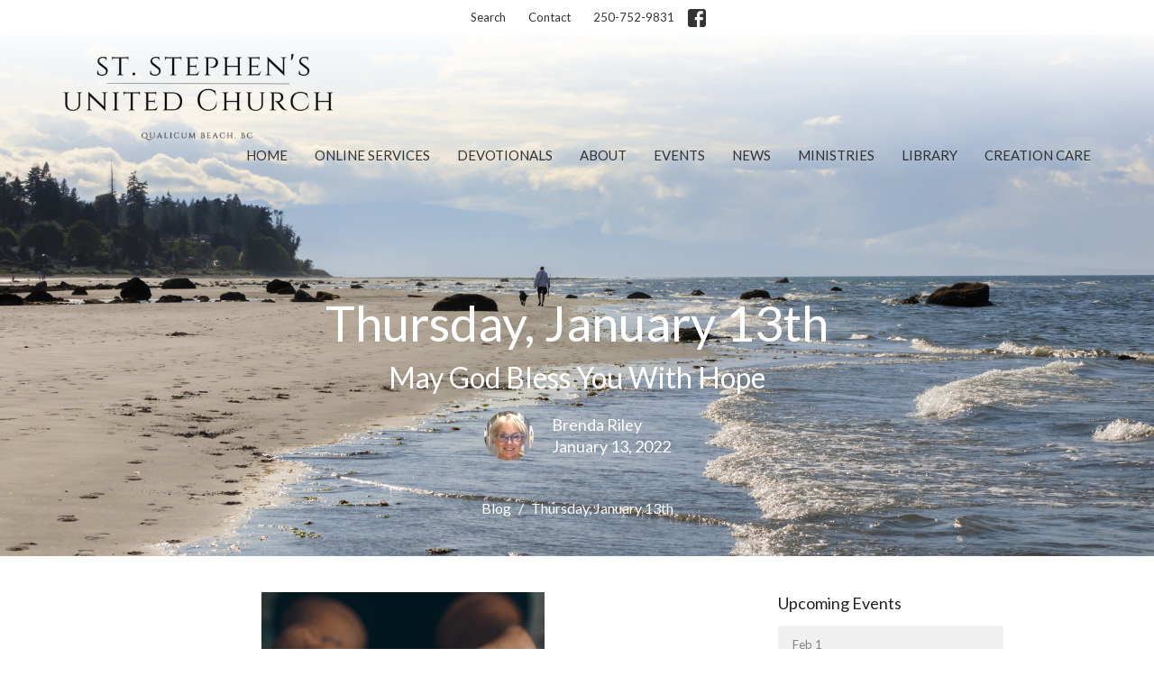

--- FILE ---
content_type: text/html; charset=utf-8
request_url: https://www.ststephensucqualicum.ca/blog/thursday-january-13th
body_size: 32739
content:
<!DOCTYPE html>
<html lang="en">
  <head>
  <meta charset="UTF-8">
  <meta content="IE=edge,chrome=1" http-equiv="X-UA-Compatible"/>
  <meta content="width=device-width, initial-scale=1.0" name="viewport"/>
  <meta content="St. Stephen&#39;s United Church" name="author"/>
  <title>
    Blog | St. Stephen&#39;s United Church
  </title>
  <meta content="St. Stephen&#39;s United Church in Qualicum Beach, BC, Church in Qualicum Beach, Christian, Worship Services, Church Service in Qualicum Beach
" name="keywords" />
      <meta name="description" content="Last week I listened to a friend recall her humanitarian visit to Nicaragua in the 1970’s, when she was in her 20’s,  prior to the revolution led by the Sandinista National Liberation Front.  Upon her return she spoke of her experience to many United Churches on the island.  Her memories of the..." />

    <meta name="robots" content="index,follow" />
  
  <!-- social meta start -->
  <meta property="og:site_name" content="St. Stephen&#39;s United Church" />
  <meta property="og:title" content="Thursday, January 13th" />
  <meta property="og:url" content="https://www.ststephensucqualicum.ca/blog/thursday-january-13th"/>
  <meta property="og:type" content="article" />
  <meta property="og:description" content="Last week I listened to a friend recall her humanitarian visit to Nicaragua in the 1970’s, when she was in her 20’s,  prior to the revolution led by the Sandinista National Liberation Front.  Upon her return she spoke of her experience to many United Churches on the island.  Her memories of the..." />
      <meta property="og:image" content="https://dq5pwpg1q8ru0.cloudfront.net/2022/01/13/13/16/25/058078c1-897f-4fe7-9895-78c94e269919/ronak-valobobhai-4qHWTuP_RLw-unsplash.jpg" />
    <meta property="og:image:width" content="1200" />
    <meta property="og:image:height" content="1500" />
  <meta itemprop="name" content="Thursday, January 13th">
<!-- social meta end -->

  <link href="https://dq5pwpg1q8ru0.cloudfront.net/2020/10/29/13/13/54/8812e690-cf57-47dc-9c1d-167d013c7f4e/18_02_16_792_none.ico" rel="shortcut icon" type="image/x-icon" />
  <meta name="csrf-param" content="authenticity_token" />
<meta name="csrf-token" content="Bf/MsbN6FxQNaIh7n68sltUllYpdUTAK03lEzr6+PTWpNoNk8lFaB3cZV3Qyz6YizWK0rfsGWs7n8/h2dJ9VDQ==" />

  <link rel="preconnect" href="https://fonts.gstatic.com/" crossorigin>
  <link rel="preload" href="/fonts/fontawesome/webfont.woff?v=3.2.1" as="font" type="font/woff" crossorigin>

  <link rel="stylesheet" media="all" href="/themes/stylesheet.css?timestamp=2026-01-30+19%3A06%3A07+-0800" />
  <link rel="stylesheet" media="print" href="https://dq5pwpg1q8ru0.cloudfront.net/assets/print-c1b49d74baf454d41a08041bb7881e34979fe0b297fba593578d70ec8cc515fd.css" />

	<link href="https://fonts.googleapis.com/css?family=Lato:400,400i,700,700i|Lato:400,400i,700,700i&amp;display=swap" rel="stylesheet" type="text/css" async="async" />
  

  <script src="https://dq5pwpg1q8ru0.cloudfront.net/assets/application-baedfe927b756976bd996cb2c71963c5d82c94e444650affbb4162574b24b761.js"></script>
  <script src="https://dq5pwpg1q8ru0.cloudfront.net/packs/js/application-48235911dc1b5b550236.js"></script>
  <script src="https://cdnjs.cloudflare.com/ajax/libs/handlebars.js/4.7.7/handlebars.min.js" defer="defer"></script>


  <!--[if lt IE 9]>
  <script src="https://dq5pwpg1q8ru0.cloudfront.net/javascripts/html5shiv.js"></script>
  <script src="https://dq5pwpg1q8ru0.cloudfront.net/javascripts/respond.min.js"></script>
  <![endif]-->


      <script>
        var _gaq = _gaq || [];
        _gaq.push(['_setAccount', 'UA-44035546-11']);
        _gaq.push(['_trackPageview']);

          // rollup tracker
          _gaq.push(['rollupTracker._setAccount','UA-18858190-52']);
          _gaq.push(['rollupTracker._trackPageview']);

        (function() {
          var ga = document.createElement('script'); ga.type = 'text/javascript'; ga.async = true;
          ga.src = ('https:' == document.location.protocol ? 'https://ssl' : 'http://www') + '.google-analytics.com/ga.js';
          var s = document.getElementsByTagName('script')[0]; s.parentNode.insertBefore(ga, s);
        })();
      </script>


  


</head>

  <body class=" body_blog_post_822      relative d-flex flex-column">
      <div class="d-flex ">
        <div class="site-content-container">
    

  <div class="system">
  </div>

  <div id="top-menus-container">
    <div id="top-menus">
  <div id="alert-container">
  </div>


  <div class="js-menus pos pos-t-0 pos-l-0 w-100 z-index-1 js-main-menu-opaque bg-gradient-default bg-none z-index-navbar">
      <nav class="header-layout-topbar relative px-1 bg-white  %>">
    <div class="pos pos-cover bg-white " style=""></div>
    <ul class="topbar-nav topbar-center ">




        <li class="mr-2">
          
        </li>



        <li>
          <a class="btn btn-link-dark btn-sm" href="/search">Search</a>
        </li>

          <li class="topbar-menu-item hidden-xs">
              <a class="btn btn-link-dark btn-sm" href="/contact">Contact</a>
          </li>


        <li>
          <a class="btn btn-link-dark btn-sm" href="tel:1-250-752-9831">250-752-9831</a>
        </li>

          
  <li class="social-icon-list-item ">
    <a class="svg-link social-icon-link" target="_blank" href="https://www.facebook.com/pages/St-Stephens-United-Church/304690496313599">
      <svg xmlns="http://www.w3.org/2000/svg" xmlns:xlink="http://www.w3.org/1999/xlink" x="0px" y="0px" width="24" height="24" viewBox="0 0 24 24" style="enable-background:new 0 0 24 24;" xml:space="preserve" class="social-icon-svg topbar-svg-sm"><title>Facebook Icon</title>
<path d="M24,0v24H0V0H24z M20,2.7h-3.3c-2.5,0-4.7,2.1-4.7,4.7v3.3H9.3v4H12V24h4v-9.3h4v-4h-4V8c0-0.8,0.5-1.3,1.3-1.3H20V2.7z"></path>
</svg>

</a>  </li>


    </ul>
  </nav>

    <div id="main-menu-container">
      
<nav id="main_menu" class="relative bg-default bg-none p-2 p-md-3">
  <div class="bg-gradient-default pos pos-cover js-main-menu-background-opacity" style="opacity:0.0;"></div>
  <div class="container d-md-flex flex-wrap align-items-md-start">
    <div class="relative d-flex d-md-block mr-md-3 flex-shrink-0">
      

    <a class="main-menu-logo main-menu-grenville-logo " href="/">
      <img alt="St. Stephen&#39;s United Church" class="logo-size-large" src="https://dq5pwpg1q8ru0.cloudfront.net/2024/02/22/22/51/57/854d20f8-c522-4f3a-a8a2-3ec44bdde439/St.-Stephen%2527s-logo.png" />
</a>


        <button type="button" class="btn bg-none p-1 border-0 main-menu-hidden-md ml-auto collapsed pr-0" data-toggle="collapse" data-target="#main_menu_collapse" aria-expanded="false">
    <span class="sr-only">Toggle navigation</span>
    <span class="svg-link">
      <svg xmlns="http://www.w3.org/2000/svg" height="24" viewBox="0 0 24 24" width="24">
    <path d="M0 0h24v24H0z" fill="none"></path>
    <path d="M3 18h18v-2H3v2zm0-5h18v-2H3v2zm0-7v2h18V6H3z"></path>
</svg>
 Menu
    </span>
  </button>

    </div>

    <div class="collapse main-menu-collapse-md ml-auto text-center" id="main_menu_collapse">
      <ul class="main-menu-list main-menu-grenville-list align-items-md-center">
          
  <li class="menu-item ">
      <a class="menu-link " href="/">Home</a>
  </li>


          
  <li class="menu-item ">
      <a class="menu-link " href="/media">Online Services</a>
  </li>


          
  <li class="menu-item ">
      <a class="menu-link " href="/blog">Devotionals</a>
  </li>


          
  <li class="menu-item ">
      <a class="menu-link " href="/about">About</a>
  </li>


          
  <li class="menu-item ">
      <a class="menu-link " href="/events">Events</a>
  </li>


          
  <li class="menu-item ">
      <a class="menu-link " href="/news">News</a>
  </li>


          
  <li class="menu-item ">
      <a class="menu-link " href="/ministries">Ministries</a>
  </li>


          
  <li class="menu-item ">
      <a class="menu-link " href="/programs/library">Library</a>
  </li>


          
  <li class="menu-item ">
      <a class="menu-link " href="/programs/creation-care">Creation Care</a>
  </li>


      </ul>
        <ul class="main-menu-list main-menu-subnav">
            <li class="menu-item-divider"></li>
    
  <li class="menu-item ">
      <a class="menu-link " href="/contact">Contact</a>
  </li>





        </ul>
    </div>
  </div>
</nav>

    </div>
  </div>
</div>

  </div>

  <div id="header-container" class="relative">
    <div id="header" class="header relative bg-cover bg-none w-100
            
            d-flex
            py-3 py-md-5
            logo-offset-large topbar-offset
            bg-primary"
     style="background-image:url(&#39;https://dq5pwpg1q8ru0.cloudfront.net/2020/10/29/13/37/05/54de6e2a-7d47-4779-8342-fbdeb194fcbc/IMG_3742.jpg&#39;); background-position: ; min-height: 19vh;">
  
  

<div id="page-header-overlay" class="bg-primary pos pos-cover" style="opacity:0.0;" data-header-opacity="0.0"></div>
    <div class="container relative d-flex flex-column mt-5">
      
      <div class="my-auto pt-5">
        <div class="text-center">
          <div class="relative d-inline-block break-word">
            <h1 class="header-heading ">
                Thursday, January 13th
            </h1>
          </div>
              <div class="header-subheading mx-auto mt-2 ">
                May God Bless You With Hope
              </div>
        </div>
        
    <div class="d-flex mt-3">
      <div class="mx-auto text-center">
        <div class="d-flex align-items-center header-content-middle relative">
            <img alt="Brenda Riley" class="rounded-circle mr-2 mr-sm-3" loading="lazy" src="https://dq5pwpg1q8ru0.cloudfront.net/2020/10/14/11/31/40/67cfb115-1353-420b-80e7-25ebcdca540a/Brenda%20Riley%20(2).jpg" />
          <div>
              <div class="text-left mb-1">
                Brenda Riley
              </div>
              <div class="text-left">
                January 13, 2022
              </div>
          </div>
        </div>
      </div>
    </div>

        <div class="text-center mt-3">
          

        </div>
      </div>

        <div class="text-center pt-3">
          <ol class="header-breadcrumb breadcrumb py-1 d-none d-sm-block">
      <li><a href="/blog">Blog</a></li>
      <li class="active">Thursday, January 13th</li>
</ol>

        </div>
      
    </div>
  
  
  <!--<div class="pos pos-b-1 pos-l-1">
    <button class="js-play-video-button p-2 bg-none border-0 d-none" style="opacity: 0.5;">
    </button>
    <button class="js-pause-video-button p-2 bg-none border-0 d-none" style="opacity: 0.5;">
    </button>
    <div class="js-loading-video-button">
      <div class="d-flex p-2" style="opacity: 0.5;">
      </div>
    </div>
  </div>-->

</div>



  </div>

  <main role="main" class="content flex-grow-1  blog_post_822 clearfix m-0 p-0">
    



  

  

<div>
    <div id="top-blocks-wrapper">
      
    </div>

    <div id="page_content" class="relative my-5">
      <div class="container">
        

  <div class="blog post">
    <div class="row">
      <div class="col-md-8">


            <div class="letter-box mb-3">
      <div class="d-flex align-items-start">
          <img alt="Slideshow image" class="mx-auto " loading="lazy" src="https://dq5pwpg1q8ru0.cloudfront.net/2022/01/12/11/37/04/4a43f86f-14d9-4ac0-8b96-237d3e6b40b7/ronak-valobobhai-4qHWTuP_RLw-unsplash.jpg" />
      </div>
    </div>



        <div class="article">
          <p>Last week I listened to a friend recall her humanitarian visit to Nicaragua in the 1970&rsquo;s, when she was in her 20&rsquo;s, &nbsp;prior to the revolution led by the Sandinista National Liberation Front. &nbsp;Upon her return she spoke of her experience to many United Churches on the island. &nbsp;Her memories of the people&rsquo;s poverty and struggle still brings tears to her eyes. Today she still wonders if her sharing made any difference; yet through all the hardship and subsequent turn of events over the years she heard stories of hope and love &ndash; those two powerful spiritual gifts of the Holy Spirit that have the ability, when put into action, to draw us closer to God&rsquo;s vision for true life and salvation.</p>
<p>As I prepare the 2021 annual report for the Creation Care Team I am again struck by the word: <strong>hope</strong>. Through books, global climate change conferences, creative art projects, scientific gatherings, world faith groups working together for climate change (human, other life, nature) I heard HOPE and LOVE, co-operation, leading actions to make our common home, a better place for all. &nbsp;In the sweeping work of the Holy Spirit, it is not just love, nor just action, it is a combination of both. &nbsp;Love and action. &nbsp;Or better put, Love in action. &nbsp;Out of this springs hope &ndash; The very basis of our faith, hope given by the resurrected Christ, reconciling all creation to God.&nbsp;</p>
<p style="padding-left: 40px;">&ldquo;In any relationship, fierce love causes us to cross boundaries and borders to discover one another, to support one another, to heal one another. When we do this, when we go crazy with affection, and offer wild kindness to our neighbor across the street or across the globe, we make a new kind of space between us. We make space for discovery and curiosity, for learning and growing. We make space for sharing stories and being changed by what we share. This is the space of the border, of mestizaje [mixed race], of both/and. . . . We can learn to see the world not only through our own stories, through our own eyes, but also through the stories and worldview of the so-called other. . . . We simply must open our eyes, look across the room, the street, the division, the border&mdash;and reach out to that neighbor, offering our hand, our compassion, and our heart.&rdquo; &nbsp; <em>Jacqui Lewis, Fierce Love: A Bold Path to Ferocious Courage and Rule-Breaking Kindness That Can Heal the World (New York: Harmony Books, 2021), 103&ndash;104, 109&ndash;110.&nbsp;</em><br />&nbsp;</p>
<p><strong>Wendell Berry&rsquo;s &nbsp;poem, &nbsp; &ldquo;A Vision&rdquo;&nbsp;</strong></p>
<p>If we will have the wisdom to survive,<br />to stand like slow-growing trees<br />on a ruined place, renewing, enriching it,<br />if we will make our seasons welcome here,<br />asking not too much of earth or heaven,<br />then a long time after we are dead<br />the lives our lives prepare will live<br />there, their houses strongly placed<br />upon the valley sides, fields and gardens<br />rich in the windows. The river will run<br />clear, as we will never know it,<br />and over it, birdsong like a canopy.<br />On the levels of the hills will be<br />green meadows, stock bells in noon shade.<br />On the steeps where greed and ignorance cut down<br />the old forest, an old forest will stand,<br />its rich leaf-fall drifting on its roots.<br />The veins of forgotten springs will have opened.<br />Families will be singing in the fields.<br />In their voices they will hear a music<br />risen out of the ground. They will take<br />nothing from the ground they will not return,<br />whatever the grief at parting. Memory,<br />native to this valley, will spread over it<br />like a grove, and memory will grow<br />into legend, legend into song, song<br />into sacrament. The abundance of this place,<br />the songs of its people and its birds,<br />will be health and wisdom and indwelling<br />light. This is no paradisal dream.<br />Its hardship is its possibility.</p>
<p><br /><strong>A Franciscan Blessing</strong></p>
<p>May God bless you with discomfort at easy answers,<br />half-truths and superficial relationships,&nbsp;<br />so that you may live deep within your heart.</p>
<p>May God bless you with anger at injustice, oppression,<br />and exploitation of people,<br />so that you may work for justice, freedom and peace.</p>
<p>May God bless you with tears to shed for those<br />who suffer from pain, rejection, starvation and want,<br />so that you may reach out your hand to comfort them,<br />and to turn their pain into joy.</p>
<p>May God bless you with enough foolishness<br />to believe that you can make a difference in this world,<br />so that you can do what others claim cannot be done.</p>
<p>And the blessing of the God of Abraham and Sarah,<br />and of Jesus, born of our sister Mary,<br />and of the Holy Spirit, who broods over the world as a mother over her children,<br />be upon you and remain with you always.</p>
<p>Photo by <a href="https://unsplash.com/@ronkaowski?utm_source=unsplash&amp;utm_medium=referral&amp;utm_content=creditCopyText">Ronak Valobobhai</a> on <a href="https://unsplash.com/s/photos/hopeful?utm_source=unsplash&amp;utm_medium=referral&amp;utm_content=creditCopyText">Unsplash</a>&nbsp;</p>
        </div>

        



        <div class="d-sm-flex align-items-center my-3">
          
          
        </div>
        


      </div>
      <div class="col-md-3 pl-md-4">
        

        <aside>
  <div class="row">
      <div class="col-sm-6 col-md-12">
        <h2 class="h4 mt-0"><a class="text-body" href="/events">Upcoming Events</a></h2>
        <div class="list-group">
            <a class="list-group-item" href="/events/combined-service-10-am-service--329/2026-02-01">
              <div class="text-muted text-small text-subheading">Feb  1</div>
              <div>COMBINED SERVICE - 10 AM Service</div>
</a>            <a class="list-group-item" href="/events/bible-study--270/2026-02-04">
              <div class="text-muted text-small text-subheading">Feb  4</div>
              <div>Bible Study</div>
</a>            <a class="list-group-item" href="/events/community-meals-lunch--267/2026-02-05">
              <div class="text-muted text-small text-subheading">Feb  5</div>
              <div>Community Meals Lunch</div>
</a>        </div>
      </div>

      <div class="col-md-12 hidden-sm hidden-xs">
        <h2 class="h4 mt-0">Latest Sermon</h2>
        <div class="list-group">
          <a class="list-group-item" href="/media/2026-01-24-chosen-to-belong">
            <div class="text-muted text-small text-subheading">Jan 24</div>
            <div>“Chosen to Belong”</div>
</a>        </div>
      </div>

      <div class="col-sm-6 col-md-12">

        <h2 class="h4 mt-0"><a class="text-body" href="/news">Latest News</a></h2>
        <div class="list-group">
            <a class="list-group-item" href="/news/accompanist-organist-position-available--1089">Accompanist/Organist Position Available</a>
        </div>
      </div>

  </div>

</aside>

      </div>
    </div>
  </div>


      </div>
    </div>

  <div id="bottom-blocks-wrapper">
      
  </div>
</div>

  
  

  </main>


  <div class="footer footer-columns bg-none bg-secondary">
    <div class="py-5 bg-secondary-tone">
      <div class="container">
        <div class="d-sm-flex justify-content-center align-items-center">
          
  <div class="mr-auto">
    <ul class="list-unstyled mb-0 d-sm-flex">
        <li class="mr-4 mb-3 mb-sm-0">
            <h2 class="footer-heading ">Location</h2>
          <div class="footer-text">
            150 Village Way
              
              Qualicum Beach, BC
              
              V9K 1L1 
              <br/>
              <a target="_blank" href="https://www.google.ca/maps?q=St.%20Stephen&#39;s%20United%20Church,%20150%20Village%20Way,%20Qualicum%20Beach,%20V9K%201L1,%20BC">View on Google Maps</a>
          </div>
        </li>
    </ul>
  </div>

          

  <div class="d-flex flex-column justify-content-center mb-xs-auto">
    <h2 class="footer-heading d-none">&nbsp;</h2>
    <ul class="list-unstyled d-flex mt-5 mt-sm-0 mb-0">
      
  <li class="social-icon-list-item list-mr-3 rounded-sm overflow-hidden d-flex">
    <a class="svg-link social-icon-link" target="_blank" href="https://www.facebook.com/pages/St-Stephens-United-Church/304690496313599">
      <svg xmlns="http://www.w3.org/2000/svg" xmlns:xlink="http://www.w3.org/1999/xlink" x="0px" y="0px" width="24" height="24" viewBox="0 0 24 24" style="enable-background:new 0 0 24 24;" xml:space="preserve" class="social-icon-svg footer-social-icon"><title>Facebook Icon</title>
<path d="M24,0v24H0V0H24z M20,2.7h-3.3c-2.5,0-4.7,2.1-4.7,4.7v3.3H9.3v4H12V24h4v-9.3h4v-4h-4V8c0-0.8,0.5-1.3,1.3-1.3H20V2.7z"></path>
</svg>

</a>  </li>

    </ul>
  </div>

        </div>
      </div>
    </div>
  <div class="bg-footer py-5" style=" min-height: 2vh;">
    <div class="bg-secondary pos pos-cover" style="opacity:1.0;"></div>
    <div class="relative container">
      <div class="d-sm-flex row">
        <div class="d-sm-flex w-100 col-sm-6 col-md-8 row">
              <div class="col-sm-6 col-md-4 mb-3 mb-sm-0">
                
  <div class=''>
    <h2 class="d-none"></h2>
    <ul class='uppercase-menu list-unstyled'>
          <li class="menu-item ">
      <a class="menu-link" href="/">Home</a>
  </li>

          <li class="menu-item ">
      <a class="menu-link" href="/media">Online Services</a>
  </li>

          <li class="menu-item ">
      <a class="menu-link" href="/blog">Devotionals</a>
  </li>

          <li class="menu-item ">
      <a class="menu-link" href="/about">About</a>
  </li>

          <li class="menu-item ">
      <a class="menu-link" href="/events">Events</a>
  </li>

          <li class="menu-item ">
      <a class="menu-link" href="/news">News</a>
  </li>

          <li class="menu-item ">
      <a class="menu-link" href="/ministries">Ministries</a>
  </li>

          <li class="menu-item ">
      <a class="menu-link" href="/programs/library">Library</a>
  </li>

          <li class="menu-item ">
      <a class="menu-link" href="/programs/creation-care">Creation Care</a>
  </li>

    </ul>
  </div>

                
  <div class=''>
    <h2 class="d-none"></h2>
    <ul class='uppercase-menu list-unstyled'>
          <li class="menu-item ">
      <a class="menu-link" href="/events">Events</a>
  </li>

    </ul>
  </div>

              </div>

            <div class="row d-sm-flex flex-wrap w-100 px-2">
                
  <div class='mb-3 col-sm-6 col-md-3'>
    <h2 class="footer-heading">About</h2>
    <ul class='footer-menu list-unstyled'>
          <li class="menu-item ">
      <a class="menu-link" href="/about/community-of-faith-profile">Community of Faith Profile</a>
  </li>

          <li class="menu-item ">
      <a class="menu-link" href="/about">About</a>
  </li>

          <li class="menu-item ">
      <a class="menu-link" href="/about/what-we-believe">What We Believe</a>
  </li>

          <li class="menu-item ">
      <a class="menu-link" href="/about/history">History</a>
  </li>

          <li class="menu-item ">
      <a class="menu-link" href="/ministry-leaders-and-elders">Ministry Leaders And Elders</a>
  </li>

          <li class="menu-item ">
      <a class="menu-link" href="/staff">Staff</a>
  </li>

    </ul>
  </div>

                    <div class="footer-menu list-mb-1 col-sm-6 mb-3 col-md-3 footer-menu">
      <h2 class="footer-heading">
        <a href="/ministries">Ministries</a>
      </h2>
      <ul class="list-unstyled">
            <li class="menu-item">
      <a class="menu-link" href="/ministries/family-youth-ministry">Family &amp; Youth Ministry</a>
    </li>
    <li class="menu-item">
      <a class="menu-link" href="/ministries/fellowship-ministry">Fellowship Ministry</a>
    </li>
    <li class="menu-item">
      <a class="menu-link" href="/ministries/finance-stewardship-ministry">Finance &amp; Stewardship Ministry</a>
    </li>
    <li class="menu-item">
      <a class="menu-link" href="/ministries/ministry-and-personnel">Ministry and Personnel</a>
    </li>
    <li class="menu-item">
      <a class="menu-link" href="/ministries/missions">Missions</a>
    </li>
    <li class="menu-item">
      <a class="menu-link" href="/ministries/pastoral-care">Pastoral Care</a>
    </li>
    <li class="menu-item">
      <a class="menu-link" href="/ministries/resource-management-ministry">Resource Management Ministry</a>
    </li>
    <li class="menu-item">
      <a class="menu-link" href="/ministries/service-ministry">Service Ministry</a>
    </li>
    <li class="menu-item">
      <a class="menu-link" href="/ministries/spiritual-growth-ministry">Spiritual Growth Ministry</a>
    </li>
    <li class="menu-item">
      <a class="menu-link" href="/ministries/worship-ministry">Worship Ministry</a>
    </li>

      </ul>
    </div>

            </div>
        </div>
        <div class="ml-auto col-sm-6 col-md-4">
          
  <div class="mb-3">
    <h2 class="footer-heading ">Contact</h2>

    <ul class="list-unstyled footer-text ">
        <li class="mt-1 d-sm-flex">
          <span class="footer-item-label mr-1"> Phone: </span><a href="tel:1-250-752-9831">250-752-9831</a>
        </li>

        <li class="mt-1 d-sm-flex">
          
          <span class="footer-item-label mr-1"><span class="translation_missing" title="translation missing: en.ui.email">Email</span>: </span><a encode="javascript" class="truncate" href="mailto:admin@ststephensucqb.com">admin@ststephensucqb.com</a>
        </li>
    </ul>
  </div>

          
  <div class="mb-3">
    <h2 class="footer-heading ">Office Hours</h2>
    <div class="footer-text ">
      <p>Mon - Thurs  8:30am - 12pm 
</p>
    </div>
  </div>

          

        </div>
      </div>
      <div class="d-sm-flex text-center align-items-end">
        
          
      </div>
      <div class="d-sm-flex align-items-center">
        <div class="small text-center text-sm-left mb-3 mb-sm-0">
&copy; 2026 St. Stephen&#39;s United Church. All Rights Reserved.
| 
  <a class="" href="/login">Login</a>

</div>

  <a class="footer-saywarding d-flex align-items-center ml-auto justify-content-center" href="https://get.tithe.ly" target="_blank">
    powered by<svg xmlns="http://www.w3.org/2000/svg" width="80" height="81" viewBox="0 0 294 81" fill="none" class="ml-1">
<g clip-path="url(#clip0)">
<path d="M38.3656 40.6225C45.0944 37.8784 50.0899 31.9318 50.7101 24.956L50.7781 23.4143C50.7781 13.9488 45.9785 5.58065 38.5021 0C31.0257 5.58065 25.9532 13.9988 25.9532 23.4643L26.0212 25.0059C26.6414 31.9817 31.6368 37.8784 38.3656 40.6225Z" fill="white"></path>
<path d="M35.2308 51.6244C34.8587 50.1633 34.2655 48.8742 33.621 47.5402C32.1415 44.5 29.9902 41.85 27.3579 39.7899C23.4914 36.6973 18.4669 34.9805 13.5286 34.9805H0C0.0245386 36.6893 0 38.3986 0 40.1076C0.142852 43.1069 0.881191 46.0521 2.18755 48.7563C3.66709 51.7965 5.81833 54.4464 8.45064 56.5156C12.2576 59.5606 17.1295 61.4979 22.0243 61.4979H35.5127C35.5127 57.8118 35.6847 53.4062 35.2308 51.6244Z" fill="white"></path>
<path d="M42.5478 47.5402C41.9028 48.8742 41.309 50.1633 40.9365 51.6244C40.5802 53.0221 40.6093 56.0341 40.6384 59.047C40.6464 59.8751 40.6544 60.7032 40.6544 61.4979H40.6225V66.1851L40.0583 80.1165H42.5972C42.6269 79.6703 42.6567 79.2172 42.6868 78.759C42.9419 74.8726 43.2209 70.6234 43.7256 67.1399C44.2898 63.2458 48.5577 61.5647 51.6244 61.4979H54.1549C59.0542 61.4979 63.9305 59.5606 67.7409 56.5156C70.3755 54.4464 72.5287 51.7965 74.0096 48.7563C75.3171 46.0521 76.0561 43.1069 76.1991 40.1076C76.1991 39.5379 76.1964 38.9682 76.1937 38.3985C76.1882 37.2591 76.1827 36.1197 76.1991 34.9805H62.6583C57.7156 34.9805 52.6866 36.6973 48.8165 39.7899C46.1819 41.85 44.0287 44.5 42.5478 47.5402Z" fill="white"></path>
<path d="M204.136 62.5399C201.501 62.5399 199.085 62.5399 196.596 62.5399C196.596 58.7859 196.596 55.1055 196.596 51.4987C196.596 49.3641 196.596 47.2294 196.596 45.0948C196.523 41.8561 195.059 39.9423 192.351 39.2798C189.569 38.6173 186.494 39.7951 185.469 42.4449C184.518 44.9476 184.005 47.7447 183.859 50.3946C183.566 54.3694 183.786 58.3442 183.786 62.4662C181.297 62.4662 178.954 62.4662 176.465 62.4662C176.465 48.628 176.465 34.8633 176.465 20.9515C178.881 20.9515 181.224 20.9515 183.786 20.9515C183.786 26.1776 183.786 31.3302 183.786 37.0716C187.373 32.5079 191.765 31.6246 196.67 32.8759C200.842 33.9064 203.697 36.9244 203.99 41.1936C204.356 46.935 204.21 52.6764 204.283 58.4178C204.136 59.7428 204.136 61.0677 204.136 62.5399ZM225.585 32.6551C216.508 31.0357 209.187 36.0411 207.87 44.7268C206.479 54.0014 211.676 61.8774 220.095 62.9079C230.051 64.1592 235.687 58.8595 236.273 53.9277C235.175 53.6333 234.077 53.3389 232.979 53.0445C231.807 52.75 230.636 52.4556 229.538 52.2348C228.001 56.4304 223.975 57.0929 220.827 56.4304C218.411 55.9888 215.41 53.4861 215.41 49.7321C222.511 49.7321 229.684 49.7321 236.858 49.7321C238.396 41.488 233.418 34.0536 225.585 32.6551ZM222.584 38.1757C226.171 38.3229 228.66 40.6047 228.879 44.0643C224.487 44.0643 220.095 44.0643 215.556 44.0643C216.142 40.3839 218.997 38.0285 222.584 38.1757ZM119.586 62.5399C122.294 62.5399 124.857 62.5399 127.565 62.5399C127.565 51.1307 127.565 39.8687 127.565 28.3858C131.738 28.3858 135.764 28.3858 139.79 28.3858C139.79 25.9568 139.79 23.7486 139.79 21.4667C128.883 21.4667 118.049 21.4667 107.288 21.4667C107.288 23.8222 107.288 26.104 107.288 28.4595C111.387 28.4595 115.34 28.4595 119.586 28.4595C119.586 40.0159 119.586 51.2779 119.586 62.5399ZM263.944 35.1578C267.238 43.3282 270.459 51.4987 273.753 59.5955C274.266 60.8469 274.339 61.951 273.753 63.2759C272.436 66.5147 271.191 69.827 269.873 73.3602C272.07 73.3602 273.9 73.2866 275.803 73.3602C277.194 73.4338 277.779 72.9185 278.292 71.6672C282.977 59.4483 287.662 47.1558 292.42 34.9369C292.64 34.3481 292.859 33.6856 293.079 32.8759C290.956 32.8759 289.053 32.9495 287.15 32.8759C285.905 32.8023 285.246 33.1704 284.807 34.4953C282.977 39.427 281.074 44.2851 279.17 49.2168C278.877 49.9529 278.585 50.6154 278.219 51.6459C275.949 45.6101 273.9 39.9423 271.704 34.3481C271.484 33.8328 270.971 33.0231 270.532 33.0231C268.117 32.8759 265.701 32.9495 263.065 32.9495C263.431 33.8328 263.724 34.4953 263.944 35.1578ZM170.755 56.2832C167.608 57.0929 165.631 55.6943 165.338 52.4556C165.192 50.3946 165.265 48.3336 165.265 46.1989C165.265 43.9171 165.265 41.5616 165.265 39.1326C167.9 39.1326 170.243 39.1326 172.585 39.1326C172.585 36.998 172.585 35.0105 172.585 32.8023C170.097 32.8023 167.754 32.8023 165.265 32.8023C165.265 29.858 165.265 27.0609 165.265 24.2638C162.63 24.2638 160.287 24.2638 157.725 24.2638C157.725 27.1345 157.725 29.858 157.725 32.8759C155.968 32.8759 154.431 32.8759 152.82 32.8759C152.82 35.0842 152.82 36.998 152.82 39.2062C154.504 39.2062 156.115 39.2062 157.798 39.2062C157.798 40.1631 157.798 40.8992 157.798 41.6352C157.798 45.7573 157.725 49.8057 157.871 53.9277C158.018 57.9026 159.848 60.9205 163.728 62.3926C166.436 63.3495 169.218 63.3495 172 62.6135C172.439 62.5399 173.025 61.951 173.025 61.6566C172.951 59.7428 172.732 57.829 172.512 55.6943C171.707 55.9152 171.268 56.136 170.755 56.2832ZM253.695 62.5399C256.184 62.5399 258.527 62.5399 260.943 62.5399C260.943 48.628 260.943 34.7897 260.943 20.8779C258.454 20.8779 256.184 20.8779 253.695 20.8779C253.695 34.9369 253.695 48.7016 253.695 62.5399ZM142.865 62.5399C145.354 62.5399 147.696 62.5399 150.039 62.5399C150.039 52.6028 150.039 42.813 150.039 32.9495C147.623 32.9495 145.28 32.9495 142.865 32.9495C142.865 42.9602 142.865 52.75 142.865 62.5399ZM141.767 23.9694C141.84 26.6193 143.816 28.5331 146.452 28.5331C149.16 28.5331 151.137 26.6193 151.137 23.9694C151.21 21.2459 149.16 19.3321 146.378 19.3321C143.67 19.3321 141.693 21.3195 141.767 23.9694ZM248.425 58.4914C248.425 55.8415 246.448 53.9277 243.74 53.9277C241.031 53.9277 239.201 55.8415 239.201 58.565C239.201 61.2885 241.031 63.0551 243.813 63.0551C246.521 63.0551 248.425 61.2149 248.425 58.4914Z" fill="white"></path>
</g>
<defs>
<clipPath id="clip0">
<rect width="293.079" height="80.1165" fill="white"></rect>
</clipPath>
</defs>
</svg>

    <div class="sr-only">
      Website Developed by Tithely
    </div>
  </a>

      </div>
    </div>
  </div>
</div>




  
    <div id="giving-widget-script">
        <script src="https://tithe.ly/widget/v3/give.js?3"></script>
  <script>var tw = create_tithely_widget();</script>

    </div>
  <![CDATA[[base64]]]>

  <div id="pyv-pop-up-container">
    
  </div>
</div>

      </div>
    <!-- Modal -->
    <div class="modal fade my-5 system" id="form-modal" tabindex="-1" role="dialog" aria-labelledby="form-modal" data-backdrop="static">
      <div class="modal-dialog modal-lg" role="document">
        <div class="modal-content px-3 py-3">
        </div>
      </div>
    </div>
    <div id="vue-form-modal" class="system"></div>
    
      <div id="pyv-wrapper">
      </div>

  </body>
</html>
